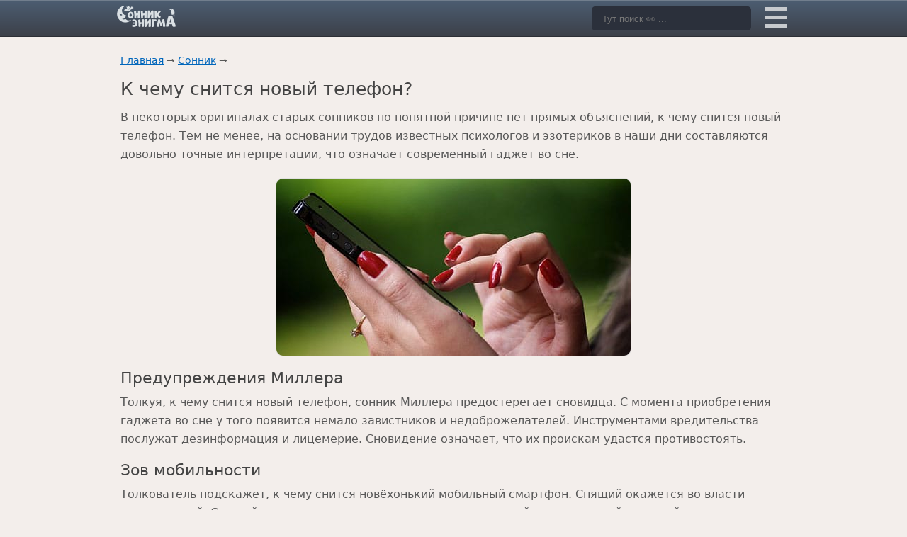

--- FILE ---
content_type: text/html; charset=UTF-8
request_url: https://enigma-project.ru/sonnik/novyj-telefon
body_size: 17830
content:
<!DOCTYPE HTML>
<html lang="ru">
<head><meta http-equiv="Content-Type" content="text/html; charset=utf-8"><script>if(navigator.userAgent.match(/MSIE|Internet Explorer/i)||navigator.userAgent.match(/Trident\/7\..*?rv:11/i)){var href=document.location.href;if(!href.match(/[?&]nowprocket/)){if(href.indexOf("?")==-1){if(href.indexOf("#")==-1){document.location.href=href+"?nowprocket=1"}else{document.location.href=href.replace("#","?nowprocket=1#")}}else{if(href.indexOf("#")==-1){document.location.href=href+"&nowprocket=1"}else{document.location.href=href.replace("#","&nowprocket=1#")}}}}</script><script>(()=>{class RocketLazyLoadScripts{constructor(){this.v="1.2.6",this.triggerEvents=["keydown","mousedown","mousemove","touchmove","touchstart","touchend","wheel"],this.userEventHandler=this.t.bind(this),this.touchStartHandler=this.i.bind(this),this.touchMoveHandler=this.o.bind(this),this.touchEndHandler=this.h.bind(this),this.clickHandler=this.u.bind(this),this.interceptedClicks=[],this.interceptedClickListeners=[],this.l(this),window.addEventListener("pageshow",(t=>{this.persisted=t.persisted,this.everythingLoaded&&this.m()})),this.CSPIssue=sessionStorage.getItem("rocketCSPIssue"),document.addEventListener("securitypolicyviolation",(t=>{this.CSPIssue||"script-src-elem"!==t.violatedDirective||"data"!==t.blockedURI||(this.CSPIssue=!0,sessionStorage.setItem("rocketCSPIssue",!0))})),document.addEventListener("DOMContentLoaded",(()=>{this.k()})),this.delayedScripts={normal:[],async:[],defer:[]},this.trash=[],this.allJQueries=[]}p(t){document.hidden?t.t():(this.triggerEvents.forEach((e=>window.addEventListener(e,t.userEventHandler,{passive:!0}))),window.addEventListener("touchstart",t.touchStartHandler,{passive:!0}),window.addEventListener("mousedown",t.touchStartHandler),document.addEventListener("visibilitychange",t.userEventHandler))}_(){this.triggerEvents.forEach((t=>window.removeEventListener(t,this.userEventHandler,{passive:!0}))),document.removeEventListener("visibilitychange",this.userEventHandler)}i(t){"HTML"!==t.target.tagName&&(window.addEventListener("touchend",this.touchEndHandler),window.addEventListener("mouseup",this.touchEndHandler),window.addEventListener("touchmove",this.touchMoveHandler,{passive:!0}),window.addEventListener("mousemove",this.touchMoveHandler),t.target.addEventListener("click",this.clickHandler),this.L(t.target,!0),this.S(t.target,"onclick","rocket-onclick"),this.C())}o(t){window.removeEventListener("touchend",this.touchEndHandler),window.removeEventListener("mouseup",this.touchEndHandler),window.removeEventListener("touchmove",this.touchMoveHandler,{passive:!0}),window.removeEventListener("mousemove",this.touchMoveHandler),t.target.removeEventListener("click",this.clickHandler),this.L(t.target,!1),this.S(t.target,"rocket-onclick","onclick"),this.M()}h(){window.removeEventListener("touchend",this.touchEndHandler),window.removeEventListener("mouseup",this.touchEndHandler),window.removeEventListener("touchmove",this.touchMoveHandler,{passive:!0}),window.removeEventListener("mousemove",this.touchMoveHandler)}u(t){t.target.removeEventListener("click",this.clickHandler),this.L(t.target,!1),this.S(t.target,"rocket-onclick","onclick"),this.interceptedClicks.push(t),t.preventDefault(),t.stopPropagation(),t.stopImmediatePropagation(),this.M()}O(){window.removeEventListener("touchstart",this.touchStartHandler,{passive:!0}),window.removeEventListener("mousedown",this.touchStartHandler),this.interceptedClicks.forEach((t=>{t.target.dispatchEvent(new MouseEvent("click",{view:t.view,bubbles:!0,cancelable:!0}))}))}l(t){EventTarget.prototype.addEventListenerWPRocketBase=EventTarget.prototype.addEventListener,EventTarget.prototype.addEventListener=function(e,i,o){"click"!==e||t.windowLoaded||i===t.clickHandler||t.interceptedClickListeners.push({target:this,func:i,options:o}),(this||window).addEventListenerWPRocketBase(e,i,o)}}L(t,e){this.interceptedClickListeners.forEach((i=>{i.target===t&&(e?t.removeEventListener("click",i.func,i.options):t.addEventListener("click",i.func,i.options))})),t.parentNode!==document.documentElement&&this.L(t.parentNode,e)}D(){return new Promise((t=>{this.P?this.M=t:t()}))}C(){this.P=!0}M(){this.P=!1}S(t,e,i){t.hasAttribute&&t.hasAttribute(e)&&(event.target.setAttribute(i,event.target.getAttribute(e)),event.target.removeAttribute(e))}t(){this._(this),"loading"===document.readyState?document.addEventListener("DOMContentLoaded",this.R.bind(this)):this.R()}k(){let t=[];document.querySelectorAll("script[type=rocketlazyloadscript][data-rocket-src]").forEach((e=>{let i=e.getAttribute("data-rocket-src");if(i&&!i.startsWith("data:")){0===i.indexOf("//")&&(i=location.protocol+i);try{const o=new URL(i).origin;o!==location.origin&&t.push({src:o,crossOrigin:e.crossOrigin||"module"===e.getAttribute("data-rocket-type")})}catch(t){}}})),t=[...new Map(t.map((t=>[JSON.stringify(t),t]))).values()],this.T(t,"preconnect")}async R(){this.lastBreath=Date.now(),this.j(this),this.F(this),this.I(),this.W(),this.q(),await this.A(this.delayedScripts.normal),await this.A(this.delayedScripts.defer),await this.A(this.delayedScripts.async);try{await this.U(),await this.H(this),await this.J()}catch(t){console.error(t)}window.dispatchEvent(new Event("rocket-allScriptsLoaded")),this.everythingLoaded=!0,this.D().then((()=>{this.O()})),this.N()}W(){document.querySelectorAll("script[type=rocketlazyloadscript]").forEach((t=>{t.hasAttribute("data-rocket-src")?t.hasAttribute("async")&&!1!==t.async?this.delayedScripts.async.push(t):t.hasAttribute("defer")&&!1!==t.defer||"module"===t.getAttribute("data-rocket-type")?this.delayedScripts.defer.push(t):this.delayedScripts.normal.push(t):this.delayedScripts.normal.push(t)}))}async B(t){if(await this.G(),!0!==t.noModule||!("noModule"in HTMLScriptElement.prototype))return new Promise((e=>{let i;function o(){(i||t).setAttribute("data-rocket-status","executed"),e()}try{if(navigator.userAgent.indexOf("Firefox/")>0||""===navigator.vendor||this.CSPIssue)i=document.createElement("script"),[...t.attributes].forEach((t=>{let e=t.nodeName;"type"!==e&&("data-rocket-type"===e&&(e="type"),"data-rocket-src"===e&&(e="src"),i.setAttribute(e,t.nodeValue))})),t.text&&(i.text=t.text),i.hasAttribute("src")?(i.addEventListener("load",o),i.addEventListener("error",(function(){i.setAttribute("data-rocket-status","failed-network"),e()})),setTimeout((()=>{i.isConnected||e()}),1)):(i.text=t.text,o()),t.parentNode.replaceChild(i,t);else{const i=t.getAttribute("data-rocket-type"),s=t.getAttribute("data-rocket-src");i?(t.type=i,t.removeAttribute("data-rocket-type")):t.removeAttribute("type"),t.addEventListener("load",o),t.addEventListener("error",(i=>{this.CSPIssue&&i.target.src.startsWith("data:")?(console.log("WPRocket: data-uri blocked by CSP -> fallback"),t.removeAttribute("src"),this.B(t).then(e)):(t.setAttribute("data-rocket-status","failed-network"),e())})),s?(t.removeAttribute("data-rocket-src"),t.src=s):t.src="data:text/javascript;base64,"+window.btoa(unescape(encodeURIComponent(t.text)))}}catch(i){t.setAttribute("data-rocket-status","failed-transform"),e()}}));t.setAttribute("data-rocket-status","skipped")}async A(t){const e=t.shift();return e&&e.isConnected?(await this.B(e),this.A(t)):Promise.resolve()}q(){this.T([...this.delayedScripts.normal,...this.delayedScripts.defer,...this.delayedScripts.async],"preload")}T(t,e){var i=document.createDocumentFragment();t.forEach((t=>{const o=t.getAttribute&&t.getAttribute("data-rocket-src")||t.src;if(o&&!o.startsWith("data:")){const s=document.createElement("link");s.href=o,s.rel=e,"preconnect"!==e&&(s.as="script"),t.getAttribute&&"module"===t.getAttribute("data-rocket-type")&&(s.crossOrigin=!0),t.crossOrigin&&(s.crossOrigin=t.crossOrigin),t.integrity&&(s.integrity=t.integrity),i.appendChild(s),this.trash.push(s)}})),document.head.appendChild(i)}j(t){let e={};function i(i,o){return e[o].eventsToRewrite.indexOf(i)>=0&&!t.everythingLoaded?"rocket-"+i:i}function o(t,o){!function(t){e[t]||(e[t]={originalFunctions:{add:t.addEventListener,remove:t.removeEventListener},eventsToRewrite:[]},t.addEventListener=function(){arguments[0]=i(arguments[0],t),e[t].originalFunctions.add.apply(t,arguments)},t.removeEventListener=function(){arguments[0]=i(arguments[0],t),e[t].originalFunctions.remove.apply(t,arguments)})}(t),e[t].eventsToRewrite.push(o)}function s(e,i){let o=e[i];e[i]=null,Object.defineProperty(e,i,{get:()=>o||function(){},set(s){t.everythingLoaded?o=s:e["rocket"+i]=o=s}})}o(document,"DOMContentLoaded"),o(window,"DOMContentLoaded"),o(window,"load"),o(window,"pageshow"),o(document,"readystatechange"),s(document,"onreadystatechange"),s(window,"onload"),s(window,"onpageshow");try{Object.defineProperty(document,"readyState",{get:()=>t.rocketReadyState,set(e){t.rocketReadyState=e},configurable:!0}),document.readyState="loading"}catch(t){console.log("WPRocket DJE readyState conflict, bypassing")}}F(t){let e;function i(e){return t.everythingLoaded?e:e.split(" ").map((t=>"load"===t||0===t.indexOf("load.")?"rocket-jquery-load":t)).join(" ")}function o(o){function s(t){const e=o.fn[t];o.fn[t]=o.fn.init.prototype[t]=function(){return this[0]===window&&("string"==typeof arguments[0]||arguments[0]instanceof String?arguments[0]=i(arguments[0]):"object"==typeof arguments[0]&&Object.keys(arguments[0]).forEach((t=>{const e=arguments[0][t];delete arguments[0][t],arguments[0][i(t)]=e}))),e.apply(this,arguments),this}}o&&o.fn&&!t.allJQueries.includes(o)&&(o.fn.ready=o.fn.init.prototype.ready=function(e){return t.domReadyFired?e.bind(document)(o):document.addEventListener("rocket-DOMContentLoaded",(()=>e.bind(document)(o))),o([])},s("on"),s("one"),t.allJQueries.push(o)),e=o}o(window.jQuery),Object.defineProperty(window,"jQuery",{get:()=>e,set(t){o(t)}})}async H(t){const e=document.querySelector("script[data-webpack]");e&&(await async function(){return new Promise((t=>{e.addEventListener("load",t),e.addEventListener("error",t)}))}(),await t.K(),await t.H(t))}async U(){this.domReadyFired=!0;try{document.readyState="interactive"}catch(t){}await this.G(),document.dispatchEvent(new Event("rocket-readystatechange")),await this.G(),document.rocketonreadystatechange&&document.rocketonreadystatechange(),await this.G(),document.dispatchEvent(new Event("rocket-DOMContentLoaded")),await this.G(),window.dispatchEvent(new Event("rocket-DOMContentLoaded"))}async J(){try{document.readyState="complete"}catch(t){}await this.G(),document.dispatchEvent(new Event("rocket-readystatechange")),await this.G(),document.rocketonreadystatechange&&document.rocketonreadystatechange(),await this.G(),window.dispatchEvent(new Event("rocket-load")),await this.G(),window.rocketonload&&window.rocketonload(),await this.G(),this.allJQueries.forEach((t=>t(window).trigger("rocket-jquery-load"))),await this.G();const t=new Event("rocket-pageshow");t.persisted=this.persisted,window.dispatchEvent(t),await this.G(),window.rocketonpageshow&&window.rocketonpageshow({persisted:this.persisted}),this.windowLoaded=!0}m(){document.onreadystatechange&&document.onreadystatechange(),window.onload&&window.onload(),window.onpageshow&&window.onpageshow({persisted:this.persisted})}I(){const t=new Map;document.write=document.writeln=function(e){const i=document.currentScript;i||console.error("WPRocket unable to document.write this: "+e);const o=document.createRange(),s=i.parentElement;let n=t.get(i);void 0===n&&(n=i.nextSibling,t.set(i,n));const c=document.createDocumentFragment();o.setStart(c,0),c.appendChild(o.createContextualFragment(e)),s.insertBefore(c,n)}}async G(){Date.now()-this.lastBreath>45&&(await this.K(),this.lastBreath=Date.now())}async K(){return document.hidden?new Promise((t=>setTimeout(t))):new Promise((t=>requestAnimationFrame(t)))}N(){this.trash.forEach((t=>t.remove()))}static run(){const t=new RocketLazyLoadScripts;t.p(t)}}RocketLazyLoadScripts.run()})();</script>
    <script type="rocketlazyloadscript" data-rocket-type="text/javascript">
    (function (d, w, c) {
        (w[c] = w[c] || []).push(function() {
            try {
                w.yaCounter508769 = new Ya.Metrika({
                    id:508769,
                    clickmap:true,
                    trackLinks:true,
                    accurateTrackBounce:true
                });
            } catch(e) { }
        });

        var n = d.getElementsByTagName("script")[0],
            s = d.createElement("script"),
            f = function () { n.parentNode.insertBefore(s, n); };
        s.type = "text/javascript";
        s.async = true;
        s.src = "https://mc.yandex.ru/metrika/watch.js";

        if (w.opera == "[object Opera]") {
            d.addEventListener("DOMContentLoaded", f, false);
        } else { f(); }
    })(document, window, "yandex_metrika_callbacks");
</script>
<!-- Yandex.RTB -->
<script type="rocketlazyloadscript">window.yaContextCb=window.yaContextCb||[]</script>
<script type="rocketlazyloadscript" data-rocket-src="https://yandex.ru/ads/system/context.js" async></script>
    
    
    <meta name="viewport" content="width=device-width, initial-scale=1.0">

    
    <title>Сонник новый телефон к чему снится новый телефон во сне?</title><link rel="preload" data-rocket-preload as="image" href="https://enigma-project.ru/wp-content/uploads/2017/01/novyj-telefon-1.jpg" fetchpriority="high">
    <meta name="Description" content="Предсказания, к чему снится новый телефон, зачастую связаны с осведомлённостью и лёгкостью на подъём. На основании подробностей во сне сонник сулит удивительные события." />
    <link data-minify="1" rel="preload" href="https://enigma-project.ru/wp-content/cache/min/1/wp-content/themes/sonnik/css/style.css?ver=1710499871" as="style">
    <link data-minify="1" href="https://enigma-project.ru/wp-content/cache/min/1/wp-content/themes/sonnik/css/style.css?ver=1710499871" rel="stylesheet" type="text/css">
    <meta name='robots' content='index, follow, max-image-preview:large, max-snippet:-1, max-video-preview:-1' />

	<link rel="canonical" href="https://enigma-project.ru/sonnik/novyj-telefon" />
	<meta property="og:locale" content="ru_RU" />
	<meta property="og:type" content="article" />
	<meta property="og:title" content="Новый телефон" />
	<meta property="og:description" content="В некоторых оригиналах старых сонников по понятной причине нет прямых объяснений, к чему снится новый телефон. Тем не менее, на [&hellip;]" />
	<meta property="og:url" content="https://enigma-project.ru/sonnik/novyj-telefon" />
	<meta property="og:site_name" content="Сонник Энигма" />
	<meta property="article:published_time" content="2017-01-18T07:00:11+00:00" />
	<meta property="article:modified_time" content="2018-11-23T07:28:52+00:00" />
	<meta property="og:image" content="https://enigma-project.ru/wp-content/uploads/2017/01/novyj-telefon-1.jpg" />
	<meta property="og:image:width" content="500" />
	<meta property="og:image:height" content="250" />
	<meta property="og:image:type" content="image/jpeg" />
	<meta name="author" content="Инга Архангельская" />
	<meta name="twitter:card" content="summary_large_image" />
	<meta name="twitter:label1" content="Написано автором" />
	<meta name="twitter:data1" content="Инга Архангельская" />


<style id='classic-theme-styles-inline-css' type='text/css'>
/*! This file is auto-generated */
.wp-block-button__link{color:#fff;background-color:#32373c;border-radius:9999px;box-shadow:none;text-decoration:none;padding:calc(.667em + 2px) calc(1.333em + 2px);font-size:1.125em}.wp-block-file__button{background:#32373c;color:#fff;text-decoration:none}
</style>
<style id='global-styles-inline-css' type='text/css'>
:root{--wp--preset--aspect-ratio--square: 1;--wp--preset--aspect-ratio--4-3: 4/3;--wp--preset--aspect-ratio--3-4: 3/4;--wp--preset--aspect-ratio--3-2: 3/2;--wp--preset--aspect-ratio--2-3: 2/3;--wp--preset--aspect-ratio--16-9: 16/9;--wp--preset--aspect-ratio--9-16: 9/16;--wp--preset--color--black: #000000;--wp--preset--color--cyan-bluish-gray: #abb8c3;--wp--preset--color--white: #ffffff;--wp--preset--color--pale-pink: #f78da7;--wp--preset--color--vivid-red: #cf2e2e;--wp--preset--color--luminous-vivid-orange: #ff6900;--wp--preset--color--luminous-vivid-amber: #fcb900;--wp--preset--color--light-green-cyan: #7bdcb5;--wp--preset--color--vivid-green-cyan: #00d084;--wp--preset--color--pale-cyan-blue: #8ed1fc;--wp--preset--color--vivid-cyan-blue: #0693e3;--wp--preset--color--vivid-purple: #9b51e0;--wp--preset--gradient--vivid-cyan-blue-to-vivid-purple: linear-gradient(135deg,rgba(6,147,227,1) 0%,rgb(155,81,224) 100%);--wp--preset--gradient--light-green-cyan-to-vivid-green-cyan: linear-gradient(135deg,rgb(122,220,180) 0%,rgb(0,208,130) 100%);--wp--preset--gradient--luminous-vivid-amber-to-luminous-vivid-orange: linear-gradient(135deg,rgba(252,185,0,1) 0%,rgba(255,105,0,1) 100%);--wp--preset--gradient--luminous-vivid-orange-to-vivid-red: linear-gradient(135deg,rgba(255,105,0,1) 0%,rgb(207,46,46) 100%);--wp--preset--gradient--very-light-gray-to-cyan-bluish-gray: linear-gradient(135deg,rgb(238,238,238) 0%,rgb(169,184,195) 100%);--wp--preset--gradient--cool-to-warm-spectrum: linear-gradient(135deg,rgb(74,234,220) 0%,rgb(151,120,209) 20%,rgb(207,42,186) 40%,rgb(238,44,130) 60%,rgb(251,105,98) 80%,rgb(254,248,76) 100%);--wp--preset--gradient--blush-light-purple: linear-gradient(135deg,rgb(255,206,236) 0%,rgb(152,150,240) 100%);--wp--preset--gradient--blush-bordeaux: linear-gradient(135deg,rgb(254,205,165) 0%,rgb(254,45,45) 50%,rgb(107,0,62) 100%);--wp--preset--gradient--luminous-dusk: linear-gradient(135deg,rgb(255,203,112) 0%,rgb(199,81,192) 50%,rgb(65,88,208) 100%);--wp--preset--gradient--pale-ocean: linear-gradient(135deg,rgb(255,245,203) 0%,rgb(182,227,212) 50%,rgb(51,167,181) 100%);--wp--preset--gradient--electric-grass: linear-gradient(135deg,rgb(202,248,128) 0%,rgb(113,206,126) 100%);--wp--preset--gradient--midnight: linear-gradient(135deg,rgb(2,3,129) 0%,rgb(40,116,252) 100%);--wp--preset--font-size--small: 13px;--wp--preset--font-size--medium: 20px;--wp--preset--font-size--large: 36px;--wp--preset--font-size--x-large: 42px;--wp--preset--spacing--20: 0.44rem;--wp--preset--spacing--30: 0.67rem;--wp--preset--spacing--40: 1rem;--wp--preset--spacing--50: 1.5rem;--wp--preset--spacing--60: 2.25rem;--wp--preset--spacing--70: 3.38rem;--wp--preset--spacing--80: 5.06rem;--wp--preset--shadow--natural: 6px 6px 9px rgba(0, 0, 0, 0.2);--wp--preset--shadow--deep: 12px 12px 50px rgba(0, 0, 0, 0.4);--wp--preset--shadow--sharp: 6px 6px 0px rgba(0, 0, 0, 0.2);--wp--preset--shadow--outlined: 6px 6px 0px -3px rgba(255, 255, 255, 1), 6px 6px rgba(0, 0, 0, 1);--wp--preset--shadow--crisp: 6px 6px 0px rgba(0, 0, 0, 1);}:where(.is-layout-flex){gap: 0.5em;}:where(.is-layout-grid){gap: 0.5em;}body .is-layout-flex{display: flex;}.is-layout-flex{flex-wrap: wrap;align-items: center;}.is-layout-flex > :is(*, div){margin: 0;}body .is-layout-grid{display: grid;}.is-layout-grid > :is(*, div){margin: 0;}:where(.wp-block-columns.is-layout-flex){gap: 2em;}:where(.wp-block-columns.is-layout-grid){gap: 2em;}:where(.wp-block-post-template.is-layout-flex){gap: 1.25em;}:where(.wp-block-post-template.is-layout-grid){gap: 1.25em;}.has-black-color{color: var(--wp--preset--color--black) !important;}.has-cyan-bluish-gray-color{color: var(--wp--preset--color--cyan-bluish-gray) !important;}.has-white-color{color: var(--wp--preset--color--white) !important;}.has-pale-pink-color{color: var(--wp--preset--color--pale-pink) !important;}.has-vivid-red-color{color: var(--wp--preset--color--vivid-red) !important;}.has-luminous-vivid-orange-color{color: var(--wp--preset--color--luminous-vivid-orange) !important;}.has-luminous-vivid-amber-color{color: var(--wp--preset--color--luminous-vivid-amber) !important;}.has-light-green-cyan-color{color: var(--wp--preset--color--light-green-cyan) !important;}.has-vivid-green-cyan-color{color: var(--wp--preset--color--vivid-green-cyan) !important;}.has-pale-cyan-blue-color{color: var(--wp--preset--color--pale-cyan-blue) !important;}.has-vivid-cyan-blue-color{color: var(--wp--preset--color--vivid-cyan-blue) !important;}.has-vivid-purple-color{color: var(--wp--preset--color--vivid-purple) !important;}.has-black-background-color{background-color: var(--wp--preset--color--black) !important;}.has-cyan-bluish-gray-background-color{background-color: var(--wp--preset--color--cyan-bluish-gray) !important;}.has-white-background-color{background-color: var(--wp--preset--color--white) !important;}.has-pale-pink-background-color{background-color: var(--wp--preset--color--pale-pink) !important;}.has-vivid-red-background-color{background-color: var(--wp--preset--color--vivid-red) !important;}.has-luminous-vivid-orange-background-color{background-color: var(--wp--preset--color--luminous-vivid-orange) !important;}.has-luminous-vivid-amber-background-color{background-color: var(--wp--preset--color--luminous-vivid-amber) !important;}.has-light-green-cyan-background-color{background-color: var(--wp--preset--color--light-green-cyan) !important;}.has-vivid-green-cyan-background-color{background-color: var(--wp--preset--color--vivid-green-cyan) !important;}.has-pale-cyan-blue-background-color{background-color: var(--wp--preset--color--pale-cyan-blue) !important;}.has-vivid-cyan-blue-background-color{background-color: var(--wp--preset--color--vivid-cyan-blue) !important;}.has-vivid-purple-background-color{background-color: var(--wp--preset--color--vivid-purple) !important;}.has-black-border-color{border-color: var(--wp--preset--color--black) !important;}.has-cyan-bluish-gray-border-color{border-color: var(--wp--preset--color--cyan-bluish-gray) !important;}.has-white-border-color{border-color: var(--wp--preset--color--white) !important;}.has-pale-pink-border-color{border-color: var(--wp--preset--color--pale-pink) !important;}.has-vivid-red-border-color{border-color: var(--wp--preset--color--vivid-red) !important;}.has-luminous-vivid-orange-border-color{border-color: var(--wp--preset--color--luminous-vivid-orange) !important;}.has-luminous-vivid-amber-border-color{border-color: var(--wp--preset--color--luminous-vivid-amber) !important;}.has-light-green-cyan-border-color{border-color: var(--wp--preset--color--light-green-cyan) !important;}.has-vivid-green-cyan-border-color{border-color: var(--wp--preset--color--vivid-green-cyan) !important;}.has-pale-cyan-blue-border-color{border-color: var(--wp--preset--color--pale-cyan-blue) !important;}.has-vivid-cyan-blue-border-color{border-color: var(--wp--preset--color--vivid-cyan-blue) !important;}.has-vivid-purple-border-color{border-color: var(--wp--preset--color--vivid-purple) !important;}.has-vivid-cyan-blue-to-vivid-purple-gradient-background{background: var(--wp--preset--gradient--vivid-cyan-blue-to-vivid-purple) !important;}.has-light-green-cyan-to-vivid-green-cyan-gradient-background{background: var(--wp--preset--gradient--light-green-cyan-to-vivid-green-cyan) !important;}.has-luminous-vivid-amber-to-luminous-vivid-orange-gradient-background{background: var(--wp--preset--gradient--luminous-vivid-amber-to-luminous-vivid-orange) !important;}.has-luminous-vivid-orange-to-vivid-red-gradient-background{background: var(--wp--preset--gradient--luminous-vivid-orange-to-vivid-red) !important;}.has-very-light-gray-to-cyan-bluish-gray-gradient-background{background: var(--wp--preset--gradient--very-light-gray-to-cyan-bluish-gray) !important;}.has-cool-to-warm-spectrum-gradient-background{background: var(--wp--preset--gradient--cool-to-warm-spectrum) !important;}.has-blush-light-purple-gradient-background{background: var(--wp--preset--gradient--blush-light-purple) !important;}.has-blush-bordeaux-gradient-background{background: var(--wp--preset--gradient--blush-bordeaux) !important;}.has-luminous-dusk-gradient-background{background: var(--wp--preset--gradient--luminous-dusk) !important;}.has-pale-ocean-gradient-background{background: var(--wp--preset--gradient--pale-ocean) !important;}.has-electric-grass-gradient-background{background: var(--wp--preset--gradient--electric-grass) !important;}.has-midnight-gradient-background{background: var(--wp--preset--gradient--midnight) !important;}.has-small-font-size{font-size: var(--wp--preset--font-size--small) !important;}.has-medium-font-size{font-size: var(--wp--preset--font-size--medium) !important;}.has-large-font-size{font-size: var(--wp--preset--font-size--large) !important;}.has-x-large-font-size{font-size: var(--wp--preset--font-size--x-large) !important;}
:where(.wp-block-post-template.is-layout-flex){gap: 1.25em;}:where(.wp-block-post-template.is-layout-grid){gap: 1.25em;}
:where(.wp-block-columns.is-layout-flex){gap: 2em;}:where(.wp-block-columns.is-layout-grid){gap: 2em;}
:root :where(.wp-block-pullquote){font-size: 1.5em;line-height: 1.6;}
</style>
<style>.pseudo-clearfy-link { color: #008acf; cursor: pointer;}.pseudo-clearfy-link:hover { text-decoration: none;}</style><noscript><style id="rocket-lazyload-nojs-css">.rll-youtube-player, [data-lazy-src]{display:none !important;}</style></noscript><style id="rocket-lazyrender-inline-css">[data-wpr-lazyrender] {content-visibility: auto;}</style></head>
<body>
    <header  class="header">
        <div  class="container">
            <a class="logo" href="https://enigma-project.ru/" title="Сонник Энигма"><img class="nolazy" src="/wp-content/themes/sonnik/img/logo.png" srcset="/wp-content/themes/sonnik/img/logo2x.png 2x" width="86" height="30" alt="Сонник Энигма"></a>
            <form class="box" role="search" method="get" id="searchform" action="https://enigma-project.ru/" >
                <div class="container-4">
                    <input type="text" value="" name="s" id="s" placeholder="Тут поиск 👀 ..." />
                    <button class="icon" type="submit" id="searchsubmit" value="найти"><img src="data:image/svg+xml,%3Csvg%20xmlns='http://www.w3.org/2000/svg'%20viewBox='0%200%2016%2016'%3E%3C/svg%3E" width="16" height="16"  alt="поиск" data-lazy-src="https://enigma-project.ru/wp-content/themes/sonnik/img/searchiconic.png"><noscript><img src="https://enigma-project.ru/wp-content/themes/sonnik/img/searchiconic.png" width="16" height="16"  alt="поиск"></noscript></button>
                </div>
            </form>
            <nav class="abc">
                <div class="hold">
                    <div class="toggle">
                        <div ></div>
                    </div>
                    <ul>
                        <li><a href="/sonnik/a">А</a></li>
                        <li><a href="/sonnik/b">Б</a></li>
                        <li><a href="/sonnik/v">В</a></li>
                        <li><a href="/sonnik/g">Г</a></li>
                        <li><a href="/sonnik/d">Д</a></li>
                        <li><a href="/sonnik/e">Е</a></li>
                        <li><a href="/sonnik/zh">Ж</a></li>
                        <li><a href="/sonnik/z">З</a></li>
                        <li><a href="/sonnik/i">И</a></li>
                        <li><a href="/sonnik/k">К</a></li>
                        <li><a href="/sonnik/l">Л</a></li>
                        <li><a href="/sonnik/m">М</a></li>
                        <li><a href="/sonnik/n">Н</a></li>
                        <li><a href="/sonnik/o">О</a></li>
                        <li><a href="/sonnik/p">П</a></li>
                        <li><a href="/sonnik/r">Р</a></li>
                        <li><a href="/sonnik/s">С</a></li>
                        <li><a href="/sonnik/t">Т</a></li>
                        <li><a href="/sonnik/u">У</a></li>
                        <li><a href="/sonnik/f">Ф</a></li>
                        <li><a href="/sonnik/h">Х</a></li>
                        <li><a href="/sonnik/ts">Ц</a></li>
                        <li><a href="/sonnik/ch">Ч</a></li>
                        <li><a href="/sonnik/sh">Ш</a></li>
                        <li><a href="/sonnik/shh">Щ</a></li>
                        <li><a href="/sonnik/ee">Э</a></li>
                        <li><a href="/sonnik/yu">Ю</a></li>
                        <li><a href="/sonnik/ya">Я</a></li>
                        <li class="mind"><a href="/goroskopy">Гороскопы</a></li>
                         <li class="mind"><a href="/sonnik">Сонник</a></li>
                    </ul>
                </div>
            </nav>
        </div>
    </header>
<script type="application/ld+json">{
    "@context": "https://schema.org",
    "@type": "Article",
    "mainEntityOfPage": {
        "@type": "WebPage",
        "@id": "https://enigma-project.ru/sonnik/novyj-telefon"
    },
    "headline": "К чему снится новый телефон?",
    "description": "Предсказания, к чему снится новый телефон, зачастую связаны с осведомлённостью и лёгкостью на подъём. На основании подробностей во сне сонник сулит удивительные события.",
    "image": {
        "@type": "ImageObject",
        "url": "https://enigma-project.ru/wp-content/uploads/2017/01/novyj-telefon-1.jpg",
        "width": 500,
        "height": 250
    },
    "author": {
        "@type": "Person",
        "name": "Инга Архангельская"
    },
    "publisher": {
        "@type": "Organization",
        "name": "Sonnik Enigma",
        "logo": {
            "@type": "ImageObject",
            "url": "https://enigma-project.ru/wp-content/themes/sonnik/img/logo.png",
            "width": 86,
            "height": 30
        }
    },
    "datePublished": "2017-01-18",
    "dateModified": "2018-11-23"
}</script>
    <div  class="container">
        <div  class="content">
            <article  class="main">
                <header>
                    <nav class="path"><a href="https://enigma-project.ru">Главная</a> &#8594; <a href="https://enigma-project.ru/sonnik">Сонник</a> &#8594; <script type="application/ld+json">{"@context":"https:\/\/schema.org","@type":"BreadcrumbList","itemListElement":[{"@type":"ListItem","name":"\u0413\u043b\u0430\u0432\u043d\u0430\u044f","item":"https:\/\/enigma-project.ru","position":1},{"@type":"ListItem","name":"\u0421\u043e\u043d\u043d\u0438\u043a","item":"https:\/\/enigma-project.ru\/sonnik","position":2}]}</script></nav>
                    <h1>К чему снится новый телефон?</h1>
                </header>
                <p>В некоторых оригиналах старых сонников по понятной причине нет прямых объяснений, к чему снится новый телефон. Тем не менее, на основании трудов известных психологов и эзотериков в наши дни составляются довольно точные интерпретации, что означает современный гаджет во сне.</p>
<p><img fetchpriority="high" decoding="async" class="aligncenter size-full wp-image-45732" src="https://enigma-project.ru/wp-content/uploads/2017/01/novyj-telefon-1.jpg" alt="видеть во сне новый телефон" width="500" height="250" /></p>
<h2>Предупреждения Миллера</h2>
<p>Толкуя, к чему снится новый телефон, сонник Миллера предостерегает сновидца. С момента приобретения гаджета во сне у того появится немало завистников и недоброжелателей. Инструментами вредительства послужат дезинформация и лицемерие. Сновидение означает, что их проискам удастся противостоять.</p>
<aside class="goo_ban">
<!-- Yandex.RTB R-A-175926-57 -->
<div id="yandex_rtb_R-A-175926-57"></div>
<script type="rocketlazyloadscript">window.yaContextCb.push(()=>{
  Ya.Context.AdvManager.render({
    renderTo: 'yandex_rtb_R-A-175926-57',
    blockId: 'R-A-175926-57'
  })
})</script>
</aside>
<h2>Зов мобильности</h2>
<p>Толкователь подскажет, к чему снится новёхонький мобильный смартфон. Спящий окажется во власти противоречий. С одной стороны, так хочется новизны, приключений и путешествий; с другой &#8212; неохота нарушать, пусть немного приевшийся, зато отлаженный быт.</p>
<p>Это не единственное объяснение, что предвещает новый мобильный телефон. Видеть во сне такой символ случается тем, кто слишком поглощён работой, &#8212; сообщает Семейный сонник.</p>
<p>Если приснился мобильный телефонный аппарат, после пробуждения будьте внимательны ко всему происходящему. Любой незначительный эпизод или разговор может оказаться ключом к ценной информации.</p>
<h2>Вас ждёт большая удача</h2>
<p>Если во сне новенький сотовый нежданно-негаданно стал вашим, сонник обещает большое везение наяву. Если приснилось внезапное приобретение этого предмета, можно с изумлением обнаружить, что решение, которое вы давно искали, всё это время было у вас под рукой.</p>
<p>Эротический снотолкователь предлагает собственную версию, почему довелось видеть сотовый своей мечты. Вашей личной жизни можно только позавидовать. Вы в отличной форме и открыты для сексуальных приключений.</p>
<h2>Новенький iPhone</h2>
<p>Сонник подробно рассказывает, к чему снится айфон. Этот предмет занимает особое место среди мобильных устройств. Наяву и во сне он олицетворяет не только общение и доступ к информации, но и престиж владельца.</p>
<p><img decoding="async" class="aligncenter size-full wp-image-45733" src="data:image/svg+xml,%3Csvg%20xmlns='http://www.w3.org/2000/svg'%20viewBox='0%200%20500%20250'%3E%3C/svg%3E" alt="к чему снится новый телефон" width="500" height="250" data-lazy-src="https://enigma-project.ru/wp-content/uploads/2017/01/novyj-telefon-2.jpg" /><noscript><img decoding="async" class="aligncenter size-full wp-image-45733" src="https://enigma-project.ru/wp-content/uploads/2017/01/novyj-telefon-2.jpg" alt="к чему снится новый телефон" width="500" height="250" /></noscript></p>
<ul>
<li>Айфон во сне сулит обман, сплетни;</li>
<li>Видеть iPhone случается в преддверии прибыли;</li>
<li>Когда приснился обмен старого гаджета на айфон, будьте осторожны;</li>
<li>Видеть во сне новый телефон вынуждают сложности в обращении с ним;</li>
<li>Выполнение рабочих задач означает, что вы на верном пути;</li>
<li>Игры предвещают недоразумения;</li>
<li>Утрата новинки сулит освобождение от лишнего груза;</li>
<li>Если приснился ваш iPad обновлённым, получите долгожданное известие.</li>
</ul>
<p>Следует упомянуть и самое обыденное толкование сна: сновидцу очень хочется приобрести эту практичную и презентабельную вещь.</p>
<h2>Удачных приобретений!</h2>
<p>В соннике найдётся объяснение, к чему снится купить новый телефон. Процесс покупки, который недавно приснился, отражает стремление держать любую ситуацию под своим контролем, лично руководить осуществлением своих планов и идей.</p>
<aside class="goo_ban">
<!-- Yandex.RTB R-A-175926-58 -->
<div id="yandex_rtb_R-A-175926-58"></div>
<script type="rocketlazyloadscript">window.yaContextCb.push(()=>{
  Ya.Context.AdvManager.render({
    renderTo: 'yandex_rtb_R-A-175926-58',
    blockId: 'R-A-175926-58'
  })
})</script>
</aside>
<p>Решение купить средство связи нередко обусловлено коммуникативными сложностями наяву. Спящий испытывает сожаление, что не может пообщаться с кем желает в силу тех или иных причин.</p>
<p><img decoding="async" class="aligncenter size-full wp-image-45734" src="data:image/svg+xml,%3Csvg%20xmlns='http://www.w3.org/2000/svg'%20viewBox='0%200%20500%20250'%3E%3C/svg%3E" alt="телефон в руках" width="500" height="250" data-lazy-src="https://enigma-project.ru/wp-content/uploads/2017/01/novyj-telefon-3.jpg" /><noscript><img decoding="async" class="aligncenter size-full wp-image-45734" src="https://enigma-project.ru/wp-content/uploads/2017/01/novyj-telefon-3.jpg" alt="телефон в руках" width="500" height="250" /></noscript></p>
<p>Когда во сне посчастливилось купить новый телефон, снотолкователь обещает успех в деловой сфере. Обстоятельства и значимые для вас люди будут на вашей стороне, форсировать ход событий нет необходимости.</p>
<h2>Доверьтесь фортуне</h2>
<p>Медиум Хассе поможет разобраться, к чему снится покупка. Символ наведёт полный хаос в тщательно продуманных планах. В итоге неразбериха в делах ничуть не огорчит, ведь всё сложится даже лучше, чем было изначально задумано.</p>
<p>Если приснилась подобная покупка, сонник Дашку сообщает, что в руки спящего попадут некие сведения, дарующие власть над определённым кругом лиц. Как распорядиться таким подарком, решайте сами.</p>
<p><img decoding="async" class="aligncenter size-full wp-image-45735" src="data:image/svg+xml,%3Csvg%20xmlns='http://www.w3.org/2000/svg'%20viewBox='0%200%20500%20250'%3E%3C/svg%3E" alt="мобильный" width="500" height="250" data-lazy-src="https://enigma-project.ru/wp-content/uploads/2017/01/novyj-telefon-4.jpg" /><noscript><img decoding="async" class="aligncenter size-full wp-image-45735" src="https://enigma-project.ru/wp-content/uploads/2017/01/novyj-telefon-4.jpg" alt="мобильный" width="500" height="250" /></noscript></p>
<p>Любопытно узнать, что означает покупать новый телефон из чужих рук. Символ олицетворяет зависть к достижениям и благополучию других. Сонник искренне надеется, что это острое чувство окажется не саморазрушающим, а конструктивным и приведёт сновидца к личному успеху.</p>

                
                <section>
                    <h2 class='crb-header'>Есть похожие сны 👍</h2>
                    <div class='crb-container'>
                        <div class="crb-item-container"><a href="https://enigma-project.ru/sonnik/poteryat-telefon"><img width="320" height="250" src="data:image/svg+xml,%3Csvg%20xmlns='http://www.w3.org/2000/svg'%20viewBox='0%200%20320%20250'%3E%3C/svg%3E" alt="Потерять телефон" data-lazy-src="https://enigma-project.ru/wp-content/uploads/2017/10/poteryat-telefon-3-320x250.jpg"><noscript><img width="320" height="250" src="https://enigma-project.ru/wp-content/uploads/2017/10/poteryat-telefon-3-320x250.jpg" alt="Потерять телефон"></noscript><p>Потерять телефон</p></a></div>

<div class="crb-item-container"><a href="https://enigma-project.ru/sonnik/ukrali-telefon"><img width="320" height="250" src="data:image/svg+xml,%3Csvg%20xmlns='http://www.w3.org/2000/svg'%20viewBox='0%200%20320%20250'%3E%3C/svg%3E" alt="Украли телефон" data-lazy-src="https://enigma-project.ru/wp-content/uploads/2017/08/ukrali-telefon-1-320x250.jpg"><noscript><img width="320" height="250" src="https://enigma-project.ru/wp-content/uploads/2017/08/ukrali-telefon-1-320x250.jpg" alt="Украли телефон"></noscript><p>Украли телефон</p></a></div>

<div class="crb-item-container"><a href="https://enigma-project.ru/sonnik/telefon"><img width="500" height="250" src="data:image/svg+xml,%3Csvg%20xmlns='http://www.w3.org/2000/svg'%20viewBox='0%200%20500%20250'%3E%3C/svg%3E" alt="Телефон" data-lazy-src="https://enigma-project.ru/wp-content/uploads/2013/10/telefon-1-1.jpg"><noscript><img width="500" height="250" src="https://enigma-project.ru/wp-content/uploads/2013/10/telefon-1-1.jpg" alt="Телефон"></noscript><p>Телефон</p></a></div>

<div class="crb-item-container"><a href="https://enigma-project.ru/sonnik/najti-telefon"><img width="320" height="250" src="data:image/svg+xml,%3Csvg%20xmlns='http://www.w3.org/2000/svg'%20viewBox='0%200%20320%20250'%3E%3C/svg%3E" alt="Найти телефон" data-lazy-src="https://enigma-project.ru/wp-content/uploads/2016/10/najti-telefon-1-320x250.jpg"><noscript><img width="320" height="250" src="https://enigma-project.ru/wp-content/uploads/2016/10/najti-telefon-1-320x250.jpg" alt="Найти телефон"></noscript><p>Найти телефон</p></a></div>

<div class="crb-item-container"><a href="https://enigma-project.ru/sonnik/razbityj-telefon"><img width="320" height="250" src="data:image/svg+xml,%3Csvg%20xmlns='http://www.w3.org/2000/svg'%20viewBox='0%200%20320%20250'%3E%3C/svg%3E" alt="Разбитый телефон" data-lazy-src="https://enigma-project.ru/wp-content/uploads/2016/12/razbit-telefon-4-320x250.jpg"><noscript><img width="320" height="250" src="https://enigma-project.ru/wp-content/uploads/2016/12/razbit-telefon-4-320x250.jpg" alt="Разбитый телефон"></noscript><p>Разбитый телефон</p></a></div>

<div class="crb-item-container"><a href="https://enigma-project.ru/sonnik/novyj-dom"><img width="500" height="250" src="data:image/svg+xml,%3Csvg%20xmlns='http://www.w3.org/2000/svg'%20viewBox='0%200%20500%20250'%3E%3C/svg%3E" alt="Новый дом" data-lazy-src="https://enigma-project.ru/wp-content/uploads/2014/03/novyj-dom-1.jpg"><noscript><img width="500" height="250" src="https://enigma-project.ru/wp-content/uploads/2014/03/novyj-dom-1.jpg" alt="Новый дом"></noscript><p>Новый дом</p></a></div>
                    </div>
                </section>
                                <aside>
                <!-- Yandex.RTB R-A-175926-63 -->
                <div id="yandex_rtb_R-A-175926-63"></div>
                <script type="rocketlazyloadscript">window.yaContextCb.push(()=>{
                  Ya.Context.AdvManager.render({
                    renderTo: 'yandex_rtb_R-A-175926-63',
                    blockId: 'R-A-175926-63'
                  })
                })</script>
                </aside>
                <p><strong>👉 <a href="/vse-o-snah/kogda-sbyvayutsya-sny" title="Когда сбываются сны?">Сбываемость снов по дням недели.</a></strong></p>
                
                <footer>
                    <h3>Поделиться:</h3>
                    <div class="ya-share2" data-curtain data-size="l" data-shape="round" data-services="vkontakte,odnoklassniki,telegram,whatsapp"></div>
                    <div class="author_info"><img src="data:image/svg+xml,%3Csvg%20xmlns='http://www.w3.org/2000/svg'%20viewBox='0%200%2050%2050'%3E%3C/svg%3E" width="50" height="50" alt="Автор: Инга Архангельская" title="Инга Архангельская" data-lazy-src="/wp-content/themes/sonnik/img/inga-50.jpg" /><noscript><img src="/wp-content/themes/sonnik/img/inga-50.jpg" width="50" height="50" alt="Автор: Инга Архангельская" title="Инга Архангельская" /></noscript>
                        Автор:<br />
                        <a href="/author-inga" title="Инга Архангельская" rel="nofollow">Инга Архангельская</a>
                        </div>
                    <a class="formlink" href="#respond" rel="nofollow">Рассказать свой сон</a><a class="userlink" href="#comments" rel="nofollow">Сны читателей</a>
                </footer>
                                <aside>
                <!-- Yandex.RTB R-A-175926-64 -->
                <div id="yandex_rtb_R-A-175926-64"></div>
                <script type="rocketlazyloadscript">window.yaContextCb.push(()=>{
                  Ya.Context.AdvManager.render({
                    renderTo: 'yandex_rtb_R-A-175926-64',
                    blockId: 'R-A-175926-64'
                  })
                })</script>
                    
                </aside>
                
                <aside class="aside">
                    <div class="horo">
                        <h2>Гороскоп на	сегодня <span id="h2_date">&nbsp;</span></h2>
                        <ul>
                        <li><a href="/goroskopy/na-segodnya/oven-today" title="Гороскоп на сегодня Овен"><img src="data:image/svg+xml,%3Csvg%20xmlns='http://www.w3.org/2000/svg'%20viewBox='0%200%2070%2070'%3E%3C/svg%3E" width="70" height="70" alt="Овен" data-lazy-src="/wp-content/themes/sonnik/img/horo/1.png"><noscript><img src="/wp-content/themes/sonnik/img/horo/1.png" width="70" height="70" alt="Овен"></noscript>Овен</a></li>
                        <li><a href="/goroskopy/na-segodnya/telec-today" title="Гороскоп на сегодня Телец"><img src="data:image/svg+xml,%3Csvg%20xmlns='http://www.w3.org/2000/svg'%20viewBox='0%200%2070%2070'%3E%3C/svg%3E" width="70" height="70" alt="Телец" data-lazy-src="/wp-content/themes/sonnik/img/horo/2.png"><noscript><img src="/wp-content/themes/sonnik/img/horo/2.png" width="70" height="70" alt="Телец"></noscript>Телец</a></li>
                        <li><a href="/goroskopy/na-segodnya/bliznecy-today" title="Гороскоп на сегодня Близнецы"><img src="data:image/svg+xml,%3Csvg%20xmlns='http://www.w3.org/2000/svg'%20viewBox='0%200%2070%2070'%3E%3C/svg%3E" width="70" height="70" alt="Близнецы" data-lazy-src="/wp-content/themes/sonnik/img/horo/3.png"><noscript><img src="/wp-content/themes/sonnik/img/horo/3.png" width="70" height="70" alt="Близнецы"></noscript>Близнецы</a></li>
                        <li><a href="/goroskopy/na-segodnya/rak-today" title="Гороскоп на сегодня Рак"><img src="data:image/svg+xml,%3Csvg%20xmlns='http://www.w3.org/2000/svg'%20viewBox='0%200%2070%2070'%3E%3C/svg%3E" width="70" height="70" alt="Рак" data-lazy-src="/wp-content/themes/sonnik/img/horo/4.png"><noscript><img src="/wp-content/themes/sonnik/img/horo/4.png" width="70" height="70" alt="Рак"></noscript>Рак</a></li>
                        <li><a href="/goroskopy/na-segodnya/lev-today" title="Гороскоп на сегодня Лев"><img src="data:image/svg+xml,%3Csvg%20xmlns='http://www.w3.org/2000/svg'%20viewBox='0%200%2070%2070'%3E%3C/svg%3E" width="70" height="70" alt="Лев" data-lazy-src="/wp-content/themes/sonnik/img/horo/5.png"><noscript><img src="/wp-content/themes/sonnik/img/horo/5.png" width="70" height="70" alt="Лев"></noscript>Лев</a></li>
                        <li><a href="/goroskopy/na-segodnya/deva-today" title="Гороскоп на сегодня Дева"><img src="data:image/svg+xml,%3Csvg%20xmlns='http://www.w3.org/2000/svg'%20viewBox='0%200%2070%2070'%3E%3C/svg%3E" width="70" height="70" alt="Дева" data-lazy-src="/wp-content/themes/sonnik/img/horo/6.png"><noscript><img src="/wp-content/themes/sonnik/img/horo/6.png" width="70" height="70" alt="Дева"></noscript>Дева</a></li>
                        <li><a href="/goroskopy/na-segodnya/vesy-today" title="Гороскоп на сегодня Весы"><img src="data:image/svg+xml,%3Csvg%20xmlns='http://www.w3.org/2000/svg'%20viewBox='0%200%2070%2070'%3E%3C/svg%3E" width="70" height="70" alt="Весы" data-lazy-src="/wp-content/themes/sonnik/img/horo/7.png"><noscript><img src="/wp-content/themes/sonnik/img/horo/7.png" width="70" height="70" alt="Весы"></noscript>Весы</a></li>
                        <li><a href="/goroskopy/na-segodnya/skorpion-today" title="Гороскоп на сегодня Скорпион"><img src="data:image/svg+xml,%3Csvg%20xmlns='http://www.w3.org/2000/svg'%20viewBox='0%200%2070%2070'%3E%3C/svg%3E" width="70" height="70" alt="Скорпион" data-lazy-src="/wp-content/themes/sonnik/img/horo/8.png"><noscript><img src="/wp-content/themes/sonnik/img/horo/8.png" width="70" height="70" alt="Скорпион"></noscript>Скорпион</a></li>
                        <li><a href="/goroskopy/na-segodnya/strelec-today" title="Гороскоп на сегодня Стрелец"><img src="data:image/svg+xml,%3Csvg%20xmlns='http://www.w3.org/2000/svg'%20viewBox='0%200%2070%2070'%3E%3C/svg%3E" width="70" height="70" alt="Стрелец" data-lazy-src="/wp-content/themes/sonnik/img/horo/9.png"><noscript><img src="/wp-content/themes/sonnik/img/horo/9.png" width="70" height="70" alt="Стрелец"></noscript>Стрелец</a></li>
                        <li><a href="/goroskopy/na-segodnya/kozerog-today" title="Гороскоп на сегодня Козерог"><img src="data:image/svg+xml,%3Csvg%20xmlns='http://www.w3.org/2000/svg'%20viewBox='0%200%2070%2070'%3E%3C/svg%3E" width="70" height="70" alt="Козерог" data-lazy-src="/wp-content/themes/sonnik/img/horo/10.png"><noscript><img src="/wp-content/themes/sonnik/img/horo/10.png" width="70" height="70" alt="Козерог"></noscript>Козерог</a></li>
                        <li><a href="/goroskopy/na-segodnya/vodolej-today" title="Гороскоп на сегодня Водолей"><img src="data:image/svg+xml,%3Csvg%20xmlns='http://www.w3.org/2000/svg'%20viewBox='0%200%2070%2070'%3E%3C/svg%3E" width="70" height="70" alt="Водолей" data-lazy-src="/wp-content/themes/sonnik/img/horo/11.png"><noscript><img src="/wp-content/themes/sonnik/img/horo/11.png" width="70" height="70" alt="Водолей"></noscript>Водолей</a></li>
                        <li><a href="/goroskopy/na-segodnya/ryby-today" title="Гороскоп на сегодня Рыбы"><img src="data:image/svg+xml,%3Csvg%20xmlns='http://www.w3.org/2000/svg'%20viewBox='0%200%2070%2070'%3E%3C/svg%3E" width="70" height="70" alt="Рыбы" data-lazy-src="/wp-content/themes/sonnik/img/horo/12.png"><noscript><img src="/wp-content/themes/sonnik/img/horo/12.png" width="70" height="70" alt="Рыбы"></noscript>Рыбы</a></li>
                    </ul>
                    </div>
                </aside>
                                <aside>
                    <!-- Yandex.RTB R-A-175926-65 -->
                    <div id="yandex_rtb_R-A-175926-65"></div>
                    <script type="rocketlazyloadscript">window.yaContextCb.push(()=>{
                      Ya.Context.AdvManager.render({
                        renderTo: 'yandex_rtb_R-A-175926-65',
                        blockId: 'R-A-175926-65'
                      })
                    })</script>
                </aside>
                <section class="same newsame">
                <h2>Сны по теме</h2>
                    <figure><img width="100" height="100" src="data:image/svg+xml,%3Csvg%20xmlns='http://www.w3.org/2000/svg'%20viewBox='0%200%20100%20100'%3E%3C/svg%3E" alt="Телефон" data-lazy-src="https://enigma-project.ru/wp-content/uploads/2013/10/telefon-1-1-100x100.jpg"><noscript><img width="100" height="100" src="https://enigma-project.ru/wp-content/uploads/2013/10/telefon-1-1-100x100.jpg" alt="Телефон"></noscript><a href="https://enigma-project.ru/sonnik/telefon" title="Телефон">Сонник телефон</a></figure>
                    <figure><img width="100" height="100" src="data:image/svg+xml,%3Csvg%20xmlns='http://www.w3.org/2000/svg'%20viewBox='0%200%20100%20100'%3E%3C/svg%3E" alt="Найти телефон" data-lazy-src="https://enigma-project.ru/wp-content/uploads/2016/10/najti-telefon-1-100x100.jpg"><noscript><img width="100" height="100" src="https://enigma-project.ru/wp-content/uploads/2016/10/najti-telefon-1-100x100.jpg" alt="Найти телефон"></noscript><a href="https://enigma-project.ru/sonnik/najti-telefon" title="Найти телефон">К чему снится найти телефон</a></figure>
                    <figure><img width="100" height="100" src="data:image/svg+xml,%3Csvg%20xmlns='http://www.w3.org/2000/svg'%20viewBox='0%200%20100%20100'%3E%3C/svg%3E" alt="Разбитый телефон" data-lazy-src="https://enigma-project.ru/wp-content/uploads/2016/12/razbit-telefon-4-100x100.jpg"><noscript><img width="100" height="100" src="https://enigma-project.ru/wp-content/uploads/2016/12/razbit-telefon-4-100x100.jpg" alt="Разбитый телефон"></noscript><a href="https://enigma-project.ru/sonnik/razbityj-telefon" title="Разбитый телефон">Сонник разбитый телефон</a></figure>
                    <figure><img width="100" height="100" src="data:image/svg+xml,%3Csvg%20xmlns='http://www.w3.org/2000/svg'%20viewBox='0%200%20100%20100'%3E%3C/svg%3E" alt="Потерять телефон" data-lazy-src="https://enigma-project.ru/wp-content/uploads/2017/10/poteryat-telefon-3-100x100.jpg"><noscript><img width="100" height="100" src="https://enigma-project.ru/wp-content/uploads/2017/10/poteryat-telefon-3-100x100.jpg" alt="Потерять телефон"></noscript><a href="https://enigma-project.ru/sonnik/poteryat-telefon" title="Потерять телефон">К чему снится потерять телефон</a></figure>
                    <figure><img width="100" height="100" src="data:image/svg+xml,%3Csvg%20xmlns='http://www.w3.org/2000/svg'%20viewBox='0%200%20100%20100'%3E%3C/svg%3E" alt="Ноутбук" data-lazy-src="https://enigma-project.ru/wp-content/uploads/2024/04/noutbuk-1-100x100.jpg"><noscript><img width="100" height="100" src="https://enigma-project.ru/wp-content/uploads/2024/04/noutbuk-1-100x100.jpg" alt="Ноутбук"></noscript><a href="https://enigma-project.ru/sonnik/k-chemu-snitsya-noutbuk" title="Ноутбук">Сонник ноутбук</a></figure>
                    <figure><img width="100" height="100" src="data:image/svg+xml,%3Csvg%20xmlns='http://www.w3.org/2000/svg'%20viewBox='0%200%20100%20100'%3E%3C/svg%3E" alt="Покупка" data-lazy-src="https://enigma-project.ru/wp-content/uploads/2014/06/pokupka-1-1-100x100.jpg"><noscript><img width="100" height="100" src="https://enigma-project.ru/wp-content/uploads/2014/06/pokupka-1-1-100x100.jpg" alt="Покупка"></noscript><a href="https://enigma-project.ru/sonnik/pokupka" title="Покупка">К чему снится покупка</a></figure>
                </section>
                <div id="comments"></div>
    <section class="comments">
        <h2 class="info">Последние комментарии</h2>
        <ul>
            <li class="comment" id="comment-154318">
                <div>
                    <span class="time">10-Дек-2022</span>                   
                    <span class="name">Карина</span>
                    <p>Я видела во сне айфон, как будто купила и держу в руках, но он мне казалось, что не оригинал и маленькое место экрана на углу было сломано как бы, что это может быть? </p>
                    <a rel='nofollow' class='comment-reply-link' href='#comment-154318' data-commentid="154318" data-postid="45731" data-belowelement="comment-154318" data-respondelement="respond" data-replyto="Комментарий к записи Карина" aria-label='Комментарий к записи Карина'>➕</a>
                </div>
                </li>
            <li class="comment" id="comment-137577">
                <div>
                    <span class="time">27-Окт-2021</span>                   
                    <span class="name">Катя</span>
                    <p>Мне приснилось будто я стою у большого зеркала в коридоре держу новый айфон 13 (горизонтально) и на нём прозрачный чехол, и как будто я снимаю, и я улыбалась (у меня скоро день рождение, я почему-то подумала, что мне на др подарили его).</p>
                    <a rel='nofollow' class='comment-reply-link' href='#comment-137577' data-commentid="137577" data-postid="45731" data-belowelement="comment-137577" data-respondelement="respond" data-replyto="Комментарий к записи Катя" aria-label='Комментарий к записи Катя'>➕</a>
                </div>
                </li>
            <li class="comment" id="comment-111862">
                <div>
                    <span class="time">15-Июн-2020</span>                   
                    <span class="name">Нур</span>
                    <p>Во сне возле магазина я нашла новенький телефон, взяла и когда уходила сзади кричали две женщины - "телефон потеряли". Я обернулась и отдала телефон, они спросили "где нашла телефон". Я показала. Они ушли и я зашла в магазин. К чему это?</p>
                    <a rel='nofollow' class='comment-reply-link' href='#comment-111862' data-commentid="111862" data-postid="45731" data-belowelement="comment-111862" data-respondelement="respond" data-replyto="Комментарий к записи Нур" aria-label='Комментарий к записи Нур'>➕</a>
                </div>
                </li>
            </ul>
    </section>
    
                <section class="bibliography">
                    <strong>Используемая литература:</strong>
                    <ul class="bibliography">
                        <li>Фрейд Зигмунд. Введение в психоанализ. - Издательство: АСТ, 2019. - 608 c. - ISBN: 978-5-17-113726-7.:</li>
                        <li>Краузе Клэр. Сонник для женщин. - Издательство: АСТ-Пресс, 2016. - 320 c. - ISBN: 978-5-17-093700-4.:</li>
                        <li>Артемидор Далдианский. Сонник ("Онейрокритика"). - Издательство: Кристалл, 1999. - 448 c. - ISBN: 978-5-8191-0015-8.:</li>
                    </ul>
                </section>
            </article>
        </div>
    </div>
    <footer data-wpr-lazyrender="1" class="footer">
        <div  class="container">
            <div>
            <span class="copy">© Сонник Энигма 2008-2025</span>
            <span class="protect"><a href="https://enigma-project.ru/avtorskie-prava" rel="nofollow">Авторские права</a></span>
            <span class="projectinfo"><a href="https://enigma-project.ru/o-proekte" rel="nofollow">О проекте</a></span>
            <span class="projectinfo"><a href="https://enigma-project.ru/politika-konfidentsialnosti" rel="nofollow">Политика</a></span>

            <span class="mail">info@enigma-project.ru</span>
            </div>
            <div  class="counter">
                <a href="https://www.liveinternet.ru/click"
   target="_blank" title="LiveInternet" rel="nofollow"><img class="nolazy" id="licnt7A0E" width="31" height="31" style="border:0"
                        title="LiveInternet"
                        src="[data-uri]"
                        alt=""/></a><script>(function(d,s){d.getElementById("licnt7A0E").src=
        "https://counter.yadro.ru/hit?t45.11;r"+escape(d.referrer)+
        ((typeof(s)=="undefined")?"":";s"+s.width+"*"+s.height+"*"+
            (s.colorDepth?s.colorDepth:s.pixelDepth))+";u"+escape(d.URL)+
        ";h"+escape(d.title.substring(0,150))+";"+Math.random()})
    (document,screen)</script>
            </div>
        </div>
    </footer>
    <script type="rocketlazyloadscript">var pseudo_links = document.querySelectorAll(".pseudo-clearfy-link");for (var i=0;i<pseudo_links.length;i++ ) { pseudo_links[i].addEventListener("click", function(e){   window.open( e.target.getAttribute("data-uri") ); }); }</script><script type="rocketlazyloadscript">document.addEventListener("copy", (event) => {var pagelink = "\nИсточник: https://enigma-project.ru/sonnik/novyj-telefon";event.clipboardData.setData("text", document.getSelection() + pagelink);event.preventDefault();});</script><script type="text/javascript" id="rocket-browser-checker-js-after">
/* <![CDATA[ */
"use strict";var _createClass=function(){function defineProperties(target,props){for(var i=0;i<props.length;i++){var descriptor=props[i];descriptor.enumerable=descriptor.enumerable||!1,descriptor.configurable=!0,"value"in descriptor&&(descriptor.writable=!0),Object.defineProperty(target,descriptor.key,descriptor)}}return function(Constructor,protoProps,staticProps){return protoProps&&defineProperties(Constructor.prototype,protoProps),staticProps&&defineProperties(Constructor,staticProps),Constructor}}();function _classCallCheck(instance,Constructor){if(!(instance instanceof Constructor))throw new TypeError("Cannot call a class as a function")}var RocketBrowserCompatibilityChecker=function(){function RocketBrowserCompatibilityChecker(options){_classCallCheck(this,RocketBrowserCompatibilityChecker),this.passiveSupported=!1,this._checkPassiveOption(this),this.options=!!this.passiveSupported&&options}return _createClass(RocketBrowserCompatibilityChecker,[{key:"_checkPassiveOption",value:function(self){try{var options={get passive(){return!(self.passiveSupported=!0)}};window.addEventListener("test",null,options),window.removeEventListener("test",null,options)}catch(err){self.passiveSupported=!1}}},{key:"initRequestIdleCallback",value:function(){!1 in window&&(window.requestIdleCallback=function(cb){var start=Date.now();return setTimeout(function(){cb({didTimeout:!1,timeRemaining:function(){return Math.max(0,50-(Date.now()-start))}})},1)}),!1 in window&&(window.cancelIdleCallback=function(id){return clearTimeout(id)})}},{key:"isDataSaverModeOn",value:function(){return"connection"in navigator&&!0===navigator.connection.saveData}},{key:"supportsLinkPrefetch",value:function(){var elem=document.createElement("link");return elem.relList&&elem.relList.supports&&elem.relList.supports("prefetch")&&window.IntersectionObserver&&"isIntersecting"in IntersectionObserverEntry.prototype}},{key:"isSlowConnection",value:function(){return"connection"in navigator&&"effectiveType"in navigator.connection&&("2g"===navigator.connection.effectiveType||"slow-2g"===navigator.connection.effectiveType)}}]),RocketBrowserCompatibilityChecker}();
/* ]]> */
</script>
<script type="text/javascript" id="rocket-preload-links-js-extra">
/* <![CDATA[ */
var RocketPreloadLinksConfig = {"excludeUris":"\/(?:.+\/)?feed(?:\/(?:.+\/?)?)?$|\/(?:.+\/)?embed\/|\/(index.php\/)?(.*)wp-json(\/.*|$)|\/refer\/|\/go\/|\/recommend\/|\/recommends\/","usesTrailingSlash":"","imageExt":"jpg|jpeg|gif|png|tiff|bmp|webp|avif|pdf|doc|docx|xls|xlsx|php","fileExt":"jpg|jpeg|gif|png|tiff|bmp|webp|avif|pdf|doc|docx|xls|xlsx|php|html|htm","siteUrl":"https:\/\/enigma-project.ru","onHoverDelay":"100","rateThrottle":"3"};
/* ]]> */
</script>
<script type="text/javascript" id="rocket-preload-links-js-after">
/* <![CDATA[ */
(function() {
"use strict";var r="function"==typeof Symbol&&"symbol"==typeof Symbol.iterator?function(e){return typeof e}:function(e){return e&&"function"==typeof Symbol&&e.constructor===Symbol&&e!==Symbol.prototype?"symbol":typeof e},e=function(){function i(e,t){for(var n=0;n<t.length;n++){var i=t[n];i.enumerable=i.enumerable||!1,i.configurable=!0,"value"in i&&(i.writable=!0),Object.defineProperty(e,i.key,i)}}return function(e,t,n){return t&&i(e.prototype,t),n&&i(e,n),e}}();function i(e,t){if(!(e instanceof t))throw new TypeError("Cannot call a class as a function")}var t=function(){function n(e,t){i(this,n),this.browser=e,this.config=t,this.options=this.browser.options,this.prefetched=new Set,this.eventTime=null,this.threshold=1111,this.numOnHover=0}return e(n,[{key:"init",value:function(){!this.browser.supportsLinkPrefetch()||this.browser.isDataSaverModeOn()||this.browser.isSlowConnection()||(this.regex={excludeUris:RegExp(this.config.excludeUris,"i"),images:RegExp(".("+this.config.imageExt+")$","i"),fileExt:RegExp(".("+this.config.fileExt+")$","i")},this._initListeners(this))}},{key:"_initListeners",value:function(e){-1<this.config.onHoverDelay&&document.addEventListener("mouseover",e.listener.bind(e),e.listenerOptions),document.addEventListener("mousedown",e.listener.bind(e),e.listenerOptions),document.addEventListener("touchstart",e.listener.bind(e),e.listenerOptions)}},{key:"listener",value:function(e){var t=e.target.closest("a"),n=this._prepareUrl(t);if(null!==n)switch(e.type){case"mousedown":case"touchstart":this._addPrefetchLink(n);break;case"mouseover":this._earlyPrefetch(t,n,"mouseout")}}},{key:"_earlyPrefetch",value:function(t,e,n){var i=this,r=setTimeout(function(){if(r=null,0===i.numOnHover)setTimeout(function(){return i.numOnHover=0},1e3);else if(i.numOnHover>i.config.rateThrottle)return;i.numOnHover++,i._addPrefetchLink(e)},this.config.onHoverDelay);t.addEventListener(n,function e(){t.removeEventListener(n,e,{passive:!0}),null!==r&&(clearTimeout(r),r=null)},{passive:!0})}},{key:"_addPrefetchLink",value:function(i){return this.prefetched.add(i.href),new Promise(function(e,t){var n=document.createElement("link");n.rel="prefetch",n.href=i.href,n.onload=e,n.onerror=t,document.head.appendChild(n)}).catch(function(){})}},{key:"_prepareUrl",value:function(e){if(null===e||"object"!==(void 0===e?"undefined":r(e))||!1 in e||-1===["http:","https:"].indexOf(e.protocol))return null;var t=e.href.substring(0,this.config.siteUrl.length),n=this._getPathname(e.href,t),i={original:e.href,protocol:e.protocol,origin:t,pathname:n,href:t+n};return this._isLinkOk(i)?i:null}},{key:"_getPathname",value:function(e,t){var n=t?e.substring(this.config.siteUrl.length):e;return n.startsWith("/")||(n="/"+n),this._shouldAddTrailingSlash(n)?n+"/":n}},{key:"_shouldAddTrailingSlash",value:function(e){return this.config.usesTrailingSlash&&!e.endsWith("/")&&!this.regex.fileExt.test(e)}},{key:"_isLinkOk",value:function(e){return null!==e&&"object"===(void 0===e?"undefined":r(e))&&(!this.prefetched.has(e.href)&&e.origin===this.config.siteUrl&&-1===e.href.indexOf("?")&&-1===e.href.indexOf("#")&&!this.regex.excludeUris.test(e.href)&&!this.regex.images.test(e.href))}}],[{key:"run",value:function(){"undefined"!=typeof RocketPreloadLinksConfig&&new n(new RocketBrowserCompatibilityChecker({capture:!0,passive:!0}),RocketPreloadLinksConfig).init()}}]),n}();t.run();
}());
/* ]]> */
</script>
<script type="rocketlazyloadscript">!function(){var t=!1;try{var e=Object.defineProperty({},"passive",{get:function(){t=!0}});window.addEventListener("test",null,e)}catch(t){}return t}()||function(i){var o=!0,s=!1;EventTarget.prototype.addEventListener=function(t,e,n){var r="object"==typeof n,a=r?n.capture:n;n=r?n:{},"touchstart"!=t&&"scroll"!=t&&"wheel"!=t||(n.passive=void 0!==n.passive?n.passive:o),n.capture=void 0!==a?a:s,i.call(this,t,e,n)}}(EventTarget.prototype.addEventListener);</script><script>window.lazyLoadOptions=[{elements_selector:"img[data-lazy-src],.rocket-lazyload,iframe[data-lazy-src]",data_src:"lazy-src",data_srcset:"lazy-srcset",data_sizes:"lazy-sizes",class_loading:"lazyloading",class_loaded:"lazyloaded",threshold:300,callback_loaded:function(element){if(element.tagName==="IFRAME"&&element.dataset.rocketLazyload=="fitvidscompatible"){if(element.classList.contains("lazyloaded")){if(typeof window.jQuery!="undefined"){if(jQuery.fn.fitVids){jQuery(element).parent().fitVids()}}}}}},{elements_selector:".rocket-lazyload",data_src:"lazy-src",data_srcset:"lazy-srcset",data_sizes:"lazy-sizes",class_loading:"lazyloading",class_loaded:"lazyloaded",threshold:300,}];window.addEventListener('LazyLoad::Initialized',function(e){var lazyLoadInstance=e.detail.instance;if(window.MutationObserver){var observer=new MutationObserver(function(mutations){var image_count=0;var iframe_count=0;var rocketlazy_count=0;mutations.forEach(function(mutation){for(var i=0;i<mutation.addedNodes.length;i++){if(typeof mutation.addedNodes[i].getElementsByTagName!=='function'){continue}
if(typeof mutation.addedNodes[i].getElementsByClassName!=='function'){continue}
images=mutation.addedNodes[i].getElementsByTagName('img');is_image=mutation.addedNodes[i].tagName=="IMG";iframes=mutation.addedNodes[i].getElementsByTagName('iframe');is_iframe=mutation.addedNodes[i].tagName=="IFRAME";rocket_lazy=mutation.addedNodes[i].getElementsByClassName('rocket-lazyload');image_count+=images.length;iframe_count+=iframes.length;rocketlazy_count+=rocket_lazy.length;if(is_image){image_count+=1}
if(is_iframe){iframe_count+=1}}});if(image_count>0||iframe_count>0||rocketlazy_count>0){lazyLoadInstance.update()}});var b=document.getElementsByTagName("body")[0];var config={childList:!0,subtree:!0};observer.observe(b,config)}},!1)</script><script data-no-minify="1" async src="https://enigma-project.ru/wp-content/plugins/wp-rocket/assets/js/lazyload/17.8.3/lazyload.min.js"></script>    <script data-minify="1" src="https://enigma-project.ru/wp-content/cache/min/1/ajax/libs/jquery/2.2.4/jquery.min.js?ver=1710499871" data-rocket-defer defer></script>
    <script data-minify="1" defer src="https://enigma-project.ru/wp-content/cache/min/1/wp-content/themes/sonnik/js/jquery.main.js?ver=1710499871"></script>
    <script data-minify="1" defer src="https://enigma-project.ru/wp-content/cache/min/1/wp-content/themes/sonnik/js/common.js?ver=1710499871"></script>
    <script defer src="/wp-includes/js/comment-reply.min.js"></script>
    <script type="rocketlazyloadscript" data-rocket-type='text/javascript'>
        //<![CDATA[
        var lazyayand=!1;window.addEventListener("scroll",function(){(0!=document.documentElement.scrollTop&&!1===lazyayand||0!=document.body.scrollTop&&!1===lazyayand)&&(!function(){var e=document.createElement("script");e.type="text/javascript",e.async=!0,e.src="//yastatic.net/share2/share.js";var a=document.getElementsByTagName("script")[0];a.parentNode.insertBefore(e,a)}(),lazyayand=!0)},!0);
        //]]>
    </script>
    <noscript><img class="nolazy" src="https://mc.yandex.ru/watch/508769" style="position:absolute; left:-9999px;" alt=""/></noscript>
</body>
</html>
<!-- Cached for great performance -->

--- FILE ---
content_type: text/css
request_url: https://enigma-project.ru/wp-content/cache/min/1/wp-content/themes/sonnik/css/style.css?ver=1710499871
body_size: 4522
content:
HTML,BODY{width:100%;height:100%}BODY{margin:0!important;padding:0!important;background:#F3EEEB;font-family:Roboto,-apple-system,system-ui,BlinkMacSystemFont,"Segoe UI",Arial,sans-serif;font-size:16px;color:#585858!important;line-height:26px;text-rendering:optimizeLegibility}FORM,FIELDSET{margin:0;padding:0;border:0}INPUT,SELECT,TEXTAREA,BUTTON{margin:0;padding:0}INPUT[type="text"],INPUT[type="password"],TEXTAREA,SELECT{font-size:15px;line-height:27px;outline:none;background:#F9F8F8;border:1px solid #E5E0E0;border-radius:7px;padding:3px 10px}.placeholder{color:#BBB}TEXTAREA{resize:none}INPUT[type="checkbox"]+LABEL,INPUT[type="radio"]+LABEL{cursor:pointer}.input INPUT,.input TEXTAREA{display:block;vertical-align:top;position:relative;left:-11px;width:100%}HEADER,NAV,SECTION,ARTICLE,ASIDE,FOOTER,MENU,TIME,FIGURE,FIGCAPTION{display:block}IMG{border:0;vertical-align:top}A{color:#06B;text-decoration:underline;outline:none;cursor:pointer}A:hover{text-decoration:none}STRONG{font-weight:600;color:#444}P,OL,UL{margin:0 0 20px 0}OL,UL{padding:0 0 0 30px}H1,.h1,H2,.h2,H3,.h3,H4,H5,H6{font-weight:500;margin:-7px 0 18px 0;line-height:1;color:#444}H1,.h1{font-size:25px;margin:15px 0}H2,.h2{font-size:22px;margin-bottom:10px;margin-top:20px}H2[id^="sod"]{margin-top:-70px!important;padding-top:70px}H3,.h3{margin-top:20px;font-size:17px;margin-bottom:10px}.container:after,.content:after{content:' ';clear:both;display:block;width:0;height:0;overflow:hidden;font-size:0}.container{min-width:300px;max-width:980px;margin:0 auto;position:relative}.main-indent{margin:0 21px;position:relative}.header{padding:0 0 10px 0;height:40px;position:fixed;border-top:1px solid #717E8D;border-bottom:1px solid #2C2F36;background:#4C5D71 url([data-uri]);background:-webkit-linear-gradient(top,#4C5D71 0%,#3C4049 100%);background:-o-linear-gradient(top,#4C5D71 0%,#3C4049 100%);background:-ms-linear-gradient(top,#4C5D71 0%,#3C4049 100%);background:linear-gradient(to bottom,#4C5D71 0%,#3C4049 100%);z-index:999;width:100%}.logo{z-index:5;left:15px;top:7px;position:absolute}.abc{color:#DDD;line-height:30px}.abc .toggle{width:30px;display:block;position:absolute;height:30px;cursor:pointer;right:20px;top:8px}.abc .toggle DIV{top:13px;height:5px;background:#C7CACE;position:relative;line-height:0}.abc .toggle DIV:before,.abc .toggle DIV:after{height:5px;content:'';position:absolute;left:0;right:0;background:#C7CACE}.abc .toggle DIV:before{top:-12px}.abc .toggle DIV:after{bottom:-12px}.abc .full{display:inline}.abc .hold{z-index:2;right:0;position:absolute;width:300px}.abc UL{overflow:hidden;list-style:none;padding:15px;position:absolute;top:51px;right:15px;display:none;width:260px}.abc.open UL{display:block;background:#3F4652}.abc A{color:inherit;text-decoration:none}.abc LI{float:left}.abc LI A:hover{background:#2B2F36;border:1px solid #2B2F35}.abc UL A{width:42px;padding:10px 10px;display:block;text-align:center;background:#3F4652;font-size:15px;border:1px solid #393E48}.abc UL .mind A{width:auto;padding:10px 15px}.content{position:relative;max-width:960px;padding:20px;margin:0 auto}.aside{text-align:center}.main{margin-top:52px}.main BLOCKQUOTE{margin:25px 0;color:#FFF;background-color:#1FCACA;border-radius:10px;padding:15px 30px 0;line-height:22px;font-size:15px}.main BLOCKQUOTE P{padding-bottom:15px}.main BLOCKQUOTE P STRONG{color:#000;font-weight:400}.main P A{text-decoration:underline}.main P A:hover{text-decoration:none}.path{font-size:14px}.horo H2{margin-top:40px;font-size:22px}.horo H2 SPAN{display:block;font-size:25px;margin-top:5px;margin-bottom:15px}.horo UL{list-style:none;font-size:15px;padding:0}.horo LI{display:inline-block;width:70px;margin:0 0 8px 0;padding:0}.horo LI A{font-size:14px;font-weight:600}.horo IMG{margin:0 auto -4px}.aligncenter,.fullwidth{text-align:center;display:block;margin:0 auto;border:1px solid #E2E1E1;border-radius:10px}.alignleft{text-align:left;float:left;padding-right:10px}.letter{line-height:29px;margin:35px 0 0}.letter A{display:inline-block;margin:0 10px 10px;width:260px;padding:3px 0}OL.top100{line-height:29px;margin:35px 0 40px}OL.top100 LI{display:inline-block;margin:0 10px;width:240px;padding:3px 0}.same.newsame FIGURE{margin:0 10px 25px}.same.newsame FIGURE IMG{width:100px;height:100px;margin:0;vertical-align:middle;float:none}.same.newsame A{display:inline-block;vertical-align:middle;padding-left:20px;margin-top:-15px;width:135px;line-height:20px}ASIDE .myand{margin-top:30px}.same{line-height:17px;margin:35px 0 0}.same H2{text-align:left;margin-bottom:35px;font-size:24px}.same FIGURE{display:inline-block;margin:0 10px 10px;width:260px;text-align:left;vertical-align:top;font-weight:600}.same FIGURE IMG{width:80px;height:auto;margin:-10px 10px 15px 0;border-radius:50%;-webkit-border-radius:50%;float:left}.comments{color:#555;margin:25px 0 0 0;line-height:23px}.comments UL{padding:0;margin:0}.comment{margin:17px 0;font-size:15px;padding:10px 20px;background:#F9F8F8;position:relative;border:1px solid #E5E0E0;border-radius:7px;list-style:none;display:block}.comment .name{font-weight:600;text-align:left}.comment .time{display:block;font-size:13px;font-weight:600;float:right}.comment .comment-reply-link{width:32px;display:block;margin:0 -1px 0 auto;text-decoration:none!important}.comments .info{margin:30px 0 7px;font-size:20px}.comments .more A{display:block;border:0;width:230px;background-color:#1FCACA;padding:7px;border-radius:7px;text-decoration:none;text-align:center;font-size:14px;font-weight:700;color:#FFF;margin:0 auto 20px;cursor:pointer}.comment P{margin:10px 0 9px;border-top:1px solid #E5E0E0;padding-top:10px}.comment .children LI{background:#F3EEEB}.comment .ava{border-radius:50%;float:left;margin:10px 15px 0 0}.add-comment{display:block;padding-right:20px}.form .input{margin:0 -25px 15px 0;display:block;width:100%}.form TEXTAREA{height:90px}.add-comment H3{margin-top:30px}.add-comment H3 SPAN{display:block;font-size:15px;margin-top:6px;color:#D32885}.add-comment #cancel-comment-reply-link{font-size:13px}.btn{width:110px;padding:7px!important;-webkit-appearance:none}.footer{color:#F3EEEB;font-size:13px;min-width:300px;position:relative;overflow:hidden;background:#275588}.footer A{color:#F3EEEB}.footer .container{margin:15px auto 10px;text-align:center}DIV.counter{margin:10px auto 20px}.footer SPAN{margin:0 auto;display:inline-block;padding:0 10px 10px;text-align:center;vertical-align:middle}A.author_info{display:block;font-size:13px;width:205px;text-align:left;background:#F9F8F8;line-height:16px;color:#444;text-decoration:none;padding:8px 0 0;height:42px;border:1px solid #E5E0E0;border-radius:50px;margin:15px 10px 35px}.author_info IMG{border-radius:50%;vertical-align:middle;float:left;margin:-8px 10px 0 0}A.formlink,A.userlink,A.commentlink,.btn{display:inline-block;border:0;background-color:#1FCACA;padding:3px;border-radius:20px;text-decoration:none;text-align:center;font-size:11px;font-weight:700;color:#FFF;margin:0 auto 20px;cursor:pointer;text-transform:uppercase}A.formlink{width:157px;margin-left:-5px}A.userlink{width:113px;background-color:#F50BC7;margin-right:-5px;margin-left:5px}.box{margin:6px 15px 0 0;width:230px;height:50px;position:absolute;right:50px;top:2px;z-index:3}.box.intro{position:relative;width:100%;right:0}.box.intro .container-4 #s{width:91%}.container-4{overflow:hidden;vertical-align:middle;white-space:nowrap}.container-4 INPUT#s{width:200px;height:28px;background:#2B303B;border:none;font-size:10pt;float:left;color:#FFF;padding-left:15px;-webkit-border-radius:5px;-moz-border-radius:5px;border-radius:5px}.container-4 BUTTON.icon{-webkit-border-top-right-radius:5px;-webkit-border-bottom-right-radius:5px;-moz-border-radius-topright:5px;-moz-border-radius-bottomright:5px;border-top-right-radius:5px;border-bottom-right-radius:5px;border:none;background:#232833;height:34px;width:34px;color:#4F5B66;opacity:0;font-size:10pt;-webkit-transition:all .55s ease;-moz-transition:all .55s ease;-ms-transition:all .55s ease;-o-transition:all .55s ease;transition:all 0.55s ease}.container-4:hover BUTTON.icon,.container-4:active BUTTON.icon,.container-4:focus BUTTON.icon{outline:none;opacity:1;margin-left:-34px}.container-4:hover BUTTON.icon:hover{background:#F3EEEB;cursor:pointer}INPUT[type="text"]::-webkit-input-placeholder{opacity:1;transition:opacity 0.3s ease}INPUT[type="text"]::-moz-placeholder{opacity:1;transition:opacity 0.3s ease}INPUT[type="text"]:-moz-placeholder{opacity:1;transition:opacity 0.3s ease}INPUT[type="text"]:-ms-input-placeholder{opacity:1;transition:opacity 0.3s ease}INPUT[type="text"]:focus::-webkit-input-placeholder{opacity:0;transition:opacity 0.3s ease}INPUT[type="text"]:focus::-moz-placeholder{opacity:0;transition:opacity 0.3s ease}INPUT[type="text"]:focus:-moz-placeholder{opacity:0;transition:opacity 0.3s ease}INPUT[type="text"]:focus:-ms-input-placeholder{opacity:0;transition:opacity 0.3s ease}.sonnik-menu{text-align:center;background:#1FCACA;padding:15px 5px 15px 10px;border-radius:10px}.sonnik-menu LI{display:inline-block;margin:0!important}.sonnik-menu LI A{color:#E1E4EB;text-decoration:none;width:25px;padding:10px 10px;display:block;text-align:center;background:#1FCACA;font-size:15px;border:1px solid #21D5D5;margin:0 0 -1px -6px}.sonnik-menu LI A:hover{color:#E1E4EB;background:#5AE4EB}.mshsearch FIGURE{display:inline-block;vertical-align:top;margin:0 0 24px 0;text-align:left;font-size:15px;line-height:20px}.mshsearch FIGURE IMG{width:100px;float:left;height:100px;display:inline;margin:0 20px 10px 0;border-radius:50%;-webkit-border-radius:50%}.mshsearch FIGURE A{font-weight:bold!important;font-size:18px}.experts UL{list-style:none;font-size:15px;line-height:23px;padding:0}.author_info{line-height:16px;display:block;font-size:14px;margin:20px 0 30px}.experts LI IMG{border-radius:50%;float:left;height:50px;display:table-cell;margin:5px 10px 0 0}.experts LI{display:inline-block;margin:0 20px 5px 0;padding:10px 15px 12px;background:#F9F8F8;position:relative;border:1px solid #E5E0E0;border-radius:20px;list-style:none}.experts LI.answer{margin:0 0 0 20px}.experts .fio{font-weight:600}A.commentlink{width:150px}.bibliography H5{font-size:17px;margin-top:20px;color:#444}UL.bibliography LI{margin-bottom:10px;line-height:17px;font-size:13px;color:#444}.ya_ban{margin-bottom:15px;text-align:center}.goo_ban{margin-bottom:15px}.lwpcngNotice_message{font-size:14px;line-height:20px}.lwpcngNotice_accept.js-lwpcngAccept{padding:2px 10px 0;font-size:14px;line-height:20px;margin:0}.lwpcngNotice{position:fixed;z-index:999999;padding:12px 24px;font:16px/20px "Trebuchet MS","Helvetica CY",sans-serif;box-shadow:0 0 8px rgba(0,0,0,.1);border:0 solid}.lwpcngNotice A{text-decoration:underline}.lwpcngNotice A:hover{text-decoration:none}.lwpcngNotice-float{border:1px solid;border-radius:4px}.lwpcngNotice_message{display:inline;margin-right:8px}.lwpcngNotice_accept,.lwpcngNotice_reject{margin:8px 8px;display:inline-block;vertical-align:middle;padding:6px 12px;border:1px solid;white-space:nowrap;cursor:pointer}.lwpcngNotice_accept{font-weight:700}.lwpcngNotice_more{margin:0 6px;display:inline-block;vertical-align:middle;white-space:nowrap;cursor:pointer;font-size:14px}.lwpcngNoticeBox{max-width:40%}@media screen and (max-width:980px){.lwpcngNoticeBox{max-width:75%}}@media screen and (max-width:600px){.lwpcngNoticeBox{max-width:none;left:0!important;right:0!important;border-radius:0!important;border-width:0}.lwpcngNoticeBox-topLeft,.lwpcngNoticeBox-topRight{top:0!important;border-bottom-width:1px}.lwpcngNoticeBox-bottomLeft,.lwpcngNoticeBox-bottomRight{bottom:0!important;border-top-width:1px}}.lwpcngNoticeBox-bottomRight.lwpcngNotice-sticked{right:0;bottom:0;border-left-width:1px;border-top-width:1px;border-radius:4px 0 0 0}.lwpcngNoticeBox .lwpcngNotice_buttons{margin-top:6px}.lwpcngNotice-dark{background:#2B2B2B;background:rgba(43,43,43,.97);color:#FFF;border-color:#2B2B2B}.lwpcngNotice-dark A{color:#AAA}.lwpcngNotice-dark A:hover{color:#AAA}.lwpcngNotice-dark .lwpcngNotice_accept{border-color:#555;color:#00A65A}.lwpcngNotice-dark .lwpcngNotice_accept:hover{background:#2B2B2B}.lwpcngNotice-dark .lwpcngNotice_reject{border-color:#555;color:#888}.lwpcngNotice-dark .lwpcngNotice_reject:hover{background:#2B2B2B;color:#AAA}.lwpcngHide{display:none}.crb-container{display:grid;grid-template-columns:1fr 1fr 1fr;grid-auto-flow:row;grid-auto-rows:auto;grid-column-gap:20px;grid-row-gap:15px;margin-bottom:20px}.crb-item-container{height:260px;position:relative;overflow:hidden;box-shadow:0 1px 4px 0 rgba(0,0,0,.35);border-radius:6px}.crb-item-container>A{display:block;position:relative;width:100%;height:100%;color:#2B68A8}.crb-item-container IMG{height:100%;width:100%;object-fit:cover;margin:0}.crb-item-container P{position:absolute;bottom:0;left:0;right:0;top:0;margin:0;padding:30px 10px 10px 20px;font-size:20px;display:flex;align-items:flex-end;font-weight:600;line-height:24px}.crb-item-container:nth-child(even) P{color:#F5F5F5;background:linear-gradient(to bottom,rgba(255,255,255,0) 10%,#111 100%)}.crb-item-container:nth-child(odd) P{color:#000;background:linear-gradient(to bottom,rgba(255,255,255,0) 10%,#E8E8E8 100%)}.crb-item-container:nth-child(even):hover P{background:linear-gradient(to bottom,rgba(0,0,0,.59) 30%,#111 100%)}.crb-item-container:nth-child(odd):hover P{background:linear-gradient(to bottom,rgba(0,0,0,.59) 30%,#E8E8E8 100%)}.crb-header{font-size:25px;margin-bottom:15px;display:block;margin-top:40px}@media screen and (max-width:40em){.crb-container{grid-template-columns:1fr 1fr!important;grid-column-gap:10px!important}.crb-item-container P{font-size:18px;padding:20px 10px 10px 15px}}.post-ratings{width:100%;opacity:1}.post-ratings-loading{display:none;height:16px;text-align:left}.post-ratings-image{border:0}.post-ratings IMG,.post-ratings-loading IMG,.post-ratings-image IMG{border:0;padding:0;margin:0}.post-ratings-comment-author{font-weight:400;font-style:italic}@media only screen and (max-width:610px){.pagination{display:inline-block;margin-bottom:0}.pagination A{display:inline-block;margin-bottom:11px!important}}@media only screen and (max-width:539px){IMG.aligncenter{width:100%;height:auto;border:0;border-radius:0}}@media only screen and (max-width:430px){.box{width:170px}.container-4 INPUT#s{width:140px}}@media only screen and (max-width:374px){.box{width:130px}.container-4 INPUT#s{width:100px}}@media only screen and (max-width:320px){BODY{font-size:15px;line-height:22px}H1,.h1{font-size:20px}H2,.h2{font-size:18px}.comments LI,.experts LI{font-size:14px;line-height:21px}.horo LI{width:80px}}.no-js IMG.lazyload{display:none}FIGURE.wp-block-image IMG.lazyloading{min-width:150px}.lazyload,.lazyloading{opacity:0}.lazyloaded{opacity:1;transition:opacity 400ms;transition-delay:0s}.toc{margin:17px 0;font-size:15px;padding:7px 20px 20px;background:#F9F8F8;position:relative;border:1px solid #E5E0E0;border-radius:7px;list-style:none;display:block}.toctitle H2{font-size:20px;padding:0 0 10px 10px}.toc LI{border-bottom:1px solid #E5E0E0;padding:7px 0 10px 10px;font-size:15px;line-height:19px}.toc LI A{text-decoration:none;width:2px}.toc LI A:hover{text-decoration:underline}

--- FILE ---
content_type: application/javascript
request_url: https://enigma-project.ru/wp-content/cache/min/1/wp-content/themes/sonnik/js/common.js?ver=1710499871
body_size: 823
content:
set_horoscope_date();function set_horoscope_date(){var formatter=new Intl.DateTimeFormat("ru",{month:"long",day:"numeric"});document.getElementById('h2_date').innerHTML=formatter.format(new Date())}
jQuery(function($){$(document).on('click.smoothscroll','a[href*="#"]',function(e){let hash=this.hash
let _hash=hash.replace(/#/,'')
let theHref=$(this).attr('href').replace(/#.*/,'')
if(this.onclick)
return
if(theHref&&location.href.replace(/#.*/,'')!==theHref)
return
let $target=(_hash==='')?$(document.body):$(hash+', a[name="'+_hash+'"]').first()
if(!$target.length)
return
e.preventDefault()
let scrollTo=$target.offset().top-100
$('html:first, body:first').stop().animate({scrollTop:scrollTo},500,'swing',function(){window.history.replaceState(null,document.title,hash)})})})
jQuery(function($){let $title=$('.toctitle');let showtxt='[показать еще...]';let hidetxt='[скрыть часть]';let $cont=$title.next('ol');let $liCount=$cont.find('li').length;if($liCount>10){let $items=$cont.find('li').slice(0,7).addClass('visible');let $hiddenItems=$cont.find('li').slice(7).hide();let $but=$('<span class="kc-show-hide" style="cursor:pointer;display:block;margin-top:10px;color:#06B;">'+showtxt+'</span>');$but.on('click',function(){let $the=$(this);let $hidden=$cont.find('li:not(.visible)');if($the.text()===showtxt){$hidden.show();$the.text(hidetxt)}else{$hidden.hide();$the.text(showtxt);$items.addClass('visible')}});$cont.after($but)}})

--- FILE ---
content_type: application/javascript
request_url: https://enigma-project.ru/wp-content/cache/min/1/wp-content/themes/sonnik/js/jquery.main.js?ver=1710499871
body_size: 315
content:
jQuery(document).ready(function(){initABC()});function initABC(){$('.abc').each(function(){var hold=$(this);var toggle=hold.find('.hold > .toggle');var list=hold.find('.hold > ul');toggle.click(function(){if(hold.hasClass('open')){hold.removeClass('open')}else{hold.addClass('open')}})})}
function clearInputs(){$('input.placeholder, textarea.placeholder').each(function(){var _el=$(this);var _val=_el.val();_el.bind('focus',function(){if(this.value==_val){this.value='';$(this).removeClass('placeholder')}
$(this).addClass('input-focus')}).bind('blur',function(){if(this.value==''){this.value=_val;$(this).addClass('placeholder')}
$(this).removeClass('input-focus')})})}